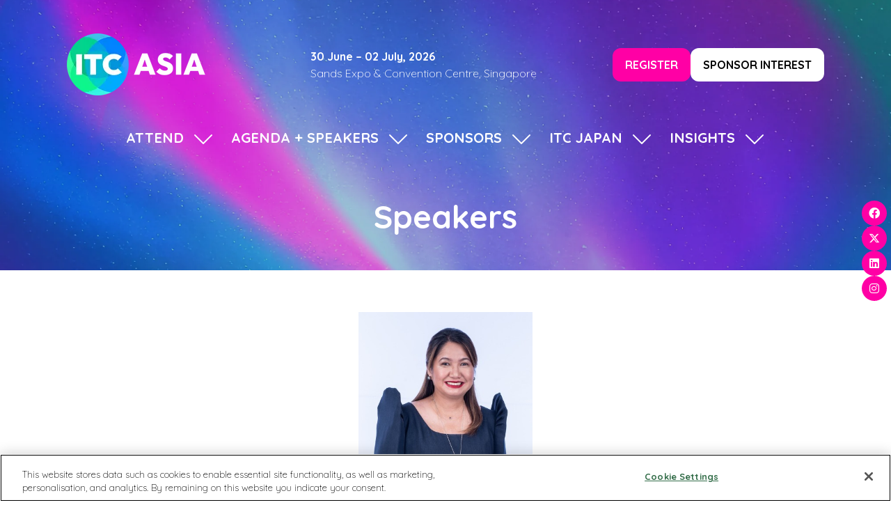

--- FILE ---
content_type: application/x-javascript
request_url: https://cdn-ukwest.onetrust.com/consent/f0791caa-8715-4e47-abeb-2e13c2de9830/OtAutoBlock.js
body_size: 1986
content:
!function(){function q(a){var c=[],b=[],e=function(f){for(var g={},h=0;h<u.length;h++){var d=u[h];if(d.Tag===f){g=d;break}var l=void 0,k=d.Tag;var C=(k=-1!==k.indexOf("http:")?k.replace("http:",""):k.replace("https:",""),-1!==(l=k.indexOf("?"))?k.replace(k.substring(l),""):k);if(f&&(-1!==f.indexOf(C)||-1!==d.Tag.indexOf(f))){g=d;break}}return g}(a);return e.CategoryId&&(c=e.CategoryId),e.Vendor&&(b=e.Vendor.split(":")),!e.Tag&&D&&(b=c=function(f){var g=[],h=function(d){var l=document.createElement("a");
return l.href=d,-1!==(d=l.hostname.split(".")).indexOf("www")||2<d.length?d.slice(1).join("."):l.hostname}(f);v.some(function(d){return d===h})&&(g=["C0004"]);return g}(a)),{categoryIds:c,vsCatIds:b}}function w(a){return!a||!a.length||(a&&window.OptanonActiveGroups?a.every(function(c){return-1!==window.OptanonActiveGroups.indexOf(","+c+",")}):void 0)}function m(a,c){void 0===c&&(c=null);var b=window,e=b.OneTrust&&b.OneTrust.IsVendorServiceEnabled;b=e&&b.OneTrust.IsVendorServiceEnabled();return"Categories"===
r||"All"===r&&e&&!b?w(a):("Vendors"===r||"All"===r&&e&&b)&&w(c)}function n(a){a=a.getAttribute("class")||"";return-1!==a.indexOf("optanon-category")||-1!==a.indexOf("ot-vscat")}function p(a){return a.hasAttribute("data-ot-ignore")}function x(a,c,b){void 0===b&&(b=null);var e=a.join("-"),f=b&&b.join("-"),g=c.getAttribute("class")||"",h="",d=!1;a&&a.length&&-1===g.indexOf("optanon-category-"+e)&&(h=("optanon-category-"+e).trim(),d=!0);b&&b.length&&-1===g.indexOf("ot-vscat-"+f)&&(h+=" "+("ot-vscat-"+
f).trim(),d=!0);d&&c.setAttribute("class",h+" "+g)}function y(a,c,b){void 0===b&&(b=null);var e;a=a.join("-");b=b&&b.join("-");return-1===c.indexOf("optanon-category-"+a)&&(e=("optanon-category-"+a).trim()),-1===c.indexOf("ot-vscat-"+b)&&(e+=" "+("ot-vscat-"+b).trim()),e+" "+c}function z(a){var c,b=q(a.src||"");(b.categoryIds.length||b.vsCatIds.length)&&(x(b.categoryIds,a,b.vsCatIds),m(b.categoryIds,b.vsCatIds)||(a.type="text/plain"),a.addEventListener("beforescriptexecute",c=function(e){"text/plain"===
a.getAttribute("type")&&e.preventDefault();a.removeEventListener("beforescriptexecute",c)}))}function A(a){var c=a.src||"",b=q(c);(b.categoryIds.length||b.vsCatIds.length)&&(x(b.categoryIds,a,b.vsCatIds),m(b.categoryIds,b.vsCatIds)||(a.removeAttribute("src"),a.setAttribute("data-src",c)))}var u=JSON.parse('[{"Tag":"https://www.clarity.ms/tag/jh2potaxbo","CategoryId":["C0002"],"Vendor":null},{"Tag":"https://www.google-analytics.com/analytics.js","CategoryId":["C0002","C0004"],"Vendor":null},{"Tag":"https://www.clarion-events-group.com/l/339341/2023-06-07/4gddsw6","CategoryId":["C0007"],"Vendor":null},{"Tag":"https://www.clarion-events-group.com/l/339341/2023-06-08/4gddy3l","CategoryId":["C0007"],"Vendor":null},{"Tag":"https://www.clarion-events-group.com/analytics","CategoryId":["C0007"],"Vendor":null},{"Tag":"https://analytics.showoff.asp.events/piwik.js","CategoryId":["C0002"],"Vendor":null},{"Tag":"https://c.clarity.ms/c.gif","CategoryId":["C0004"],"Vendor":null},{"Tag":"https://www.clarion-events-group.com/l/339341/2023-10-18/4gdxw2d","CategoryId":["C0007"],"Vendor":null},{"Tag":"https://as.insuretechconnect.com/l/339341/2022-07-18/4bwtj37","CategoryId":["C0007"],"Vendor":null},{"Tag":"https://script.hotjar.com/modules.cb0a2331e3447a704b9f.js","CategoryId":["C0002"],"Vendor":null},{"Tag":"https://slideslive.com/embed/presentation/38985525","CategoryId":["C0003"],"Vendor":null},{"Tag":"https://mc.us20.list-manage.com/subscribe/form-settings","CategoryId":["C0003","C0004","C0008"],"Vendor":null},{"Tag":"https://www.linkedin.com/px/li_sync","CategoryId":["C0004"],"Vendor":null},{"Tag":"https://www.google.com/maps/d/embed","CategoryId":["C0004"],"Vendor":null},{"Tag":"https://as.insuretechconnect.com/l/339341/2022-07-19/4byj42f","CategoryId":["C0007"],"Vendor":null},{"Tag":"https://www.youtube.com/embed/ERNU4dtffkc","CategoryId":["C0004"],"Vendor":null},{"Tag":"https://script.hotjar.com/modules.e446dd48ad4c173d0779.js","CategoryId":["C0002"],"Vendor":null},{"Tag":"https://connect.facebook.net/signals/config/625925871500514","CategoryId":["C0004"],"Vendor":null},{"Tag":"https://px.ads.linkedin.com/collect","CategoryId":["C0004"],"Vendor":null},{"Tag":"https://pi.pardot.com/analytics","CategoryId":["C0007"],"Vendor":null},{"Tag":"https://as.insuretechconnect.com/l/339341/2020-11-20/2txk3kl","CategoryId":["C0007"],"Vendor":null},{"Tag":"https://cdn.feathr.co/js/boomerang.min.js","CategoryId":["C0004"],"Vendor":null},{"Tag":"https://as.insuretechconnect.com/l/339341/2022-07-18/4bwtj7q","CategoryId":["C0007"],"Vendor":null},{"Tag":"https://as.insuretechconnect.com/analytics","CategoryId":["C0007"],"Vendor":null},{"Tag":"https://reg.eventnook.com/event/insuretechconnectasia2023","CategoryId":["C0008"],"Vendor":null},{"Tag":"https://marco.feathr.co/v1/refresh","CategoryId":["C0004"],"Vendor":null},{"Tag":"https://www.clarion-events-group.com/l/339341/2023-06-14/4gdfnzf","CategoryId":["C0007"],"Vendor":null},{"Tag":"https://connect.facebook.net/signals/config/343540003699937","CategoryId":["C0004"],"Vendor":null},{"Tag":"https://www.clarion-events-group.com/l/339341/2023-06-07/4gddt26","CategoryId":["C0007"],"Vendor":null},{"Tag":"https://www.clarion-events-group.com/l/339341/2023-06-05/4gddnhl","CategoryId":["C0007"],"Vendor":null},{"Tag":"https://as.insuretechconnect.com/l/339341/2022-07-18/4bwtj2t","CategoryId":["C0007"],"Vendor":null},{"Tag":"https://www.googletagmanager.com/gtag/js","CategoryId":["C0002"],"Vendor":null},{"Tag":"https://www.facebook.com/tr/","CategoryId":["C0004"],"Vendor":null},{"Tag":"https://slideslive.com/embed/presentation/38985479","CategoryId":["C0003"],"Vendor":null},{"Tag":"https://polo.feathr.co/v1/analytics/crumb","CategoryId":["C0004"],"Vendor":null},{"Tag":"https://www.youtube.com/embed/1sUXeQhKWqc","CategoryId":["C0004"],"Vendor":null},{"Tag":"https://as.insuretechconnect.com/l/339341/2022-07-14/4brqnc4","CategoryId":["C0007"],"Vendor":null},{"Tag":"https://www.youtube.com/embed/E039TMTj8-4","CategoryId":["C0004"],"Vendor":null},{"Tag":"https://www.clarion-events-group.com/l/339341/2023-11-23/4gf55mt","CategoryId":["C0007"],"Vendor":null},{"Tag":"https://as.insuretechconnect.com/l/339341/2022-11-23/4fnmfk6","CategoryId":["C0007"],"Vendor":null},{"Tag":"https://www.clarion-events-group.com/l/339341/2022-08-24/4ctfz2t","CategoryId":["C0007"],"Vendor":null},{"Tag":"https://www.clarion-events-group.com/l/339341/2023-06-05/4gddn8s","CategoryId":["C0007"],"Vendor":null},{"Tag":"https://as.insuretechconnect.com/l/339341/2022-08-19/4crctkr","CategoryId":["C0007"],"Vendor":null},{"Tag":"https://c.bing.com/c.gif","CategoryId":["C0004"],"Vendor":null}]'),
D=JSON.parse("false"),r=JSON.parse('"Categories"'),v=(v=[""]).filter(function(a){if("null"!==a&&a.trim().length)return a}),t=["embed","iframe","img","script"],B=((new MutationObserver(function(a){Array.prototype.forEach.call(a,function(c){Array.prototype.forEach.call(c.addedNodes,function(e){1!==e.nodeType||-1===t.indexOf(e.tagName.toLowerCase())||n(e)||p(e)||("script"===e.tagName.toLowerCase()?z:A)(e)});var b=c.target;!c.attributeName||n(b)&&p(b)||("script"===b.nodeName.toLowerCase()?z(b):-1!==t.indexOf(c.target.nodeName.toLowerCase())&&
A(b))})})).observe(document.documentElement,{childList:!0,subtree:!0,attributes:!0,attributeFilter:["src"]}),document.createElement);document.createElement=function(){for(var a,c,b=[],e=0;e<arguments.length;e++)b[e]=arguments[e];return"script"===b[0].toLowerCase()||-1!==t.indexOf(b[0].toLowerCase())?(a=B.bind(document).apply(void 0,b),c=a.setAttribute.bind(a),Object.defineProperties(a,{src:{get:function(){try{return a.cloneNode().src}catch(f){return a.getAttribute("src")||""}},set:function(f){var g=
b[0],h,d,l,k="";k=q(k="string"==typeof f||f instanceof Object?f.toString():k);return d=g,l=a,!(h=k).categoryIds.length&&!h.vsCatIds.length||"script"!==d.toLowerCase()||n(l)||m(h.categoryIds,h.vsCatIds)||p(l)?(d=g,h=a,!(l=k).categoryIds.length||-1===t.indexOf(d.toLowerCase())||n(h)||m(l.categoryIds,l.vsCatIds)||p(h)?c("src",f):(a.removeAttribute("src"),c("data-src",f),(g=a.getAttribute("class"))||c("class",y(k.categoryIds,g||"",k.vsCatIds)))):(c("type","text/plain"),c("src",f)),!0}},type:{get:function(){return a.getAttribute("type")||
""},set:function(f){return h=c,d=q((g=a).src||""),h("type",!d.categoryIds.length&&!d.vsCatIds.length||n(g)||m(d.categoryIds,d.vsCatIds)||p(g)?f:"text/plain"),!0;var g,h,d}},class:{set:function(f){return h=c,!(d=q((g=a).src)).categoryIds.length&&!d.vsCatIds.length||n(g)||m(d.categoryIds,d.vsCatIds)||p(g)?h("class",f):h("class",y(d.categoryIds,f,d.vsCatIds)),!0;var g,h,d}}}),a.setAttribute=function(f,g,h){"type"!==f&&"src"!==f||h?c(f,g):a[f]=g},a):B.bind(document).apply(void 0,b)}}();

--- FILE ---
content_type: text/javascript
request_url: https://polo.feathr.co/v1/analytics/match/script.js?a_id=5936fb3e636035588b21cc8f&pk=feathr
body_size: -281
content:
(function (w) {
    
        
    if (typeof w.feathr === 'function') {
        w.feathr('integrate', 'ttd', '692c897e340e74000244c62c');
    }
        
        
    if (typeof w.feathr === 'function') {
        w.feathr('match', '692c897e340e74000244c62c');
    }
        
    
}(window));